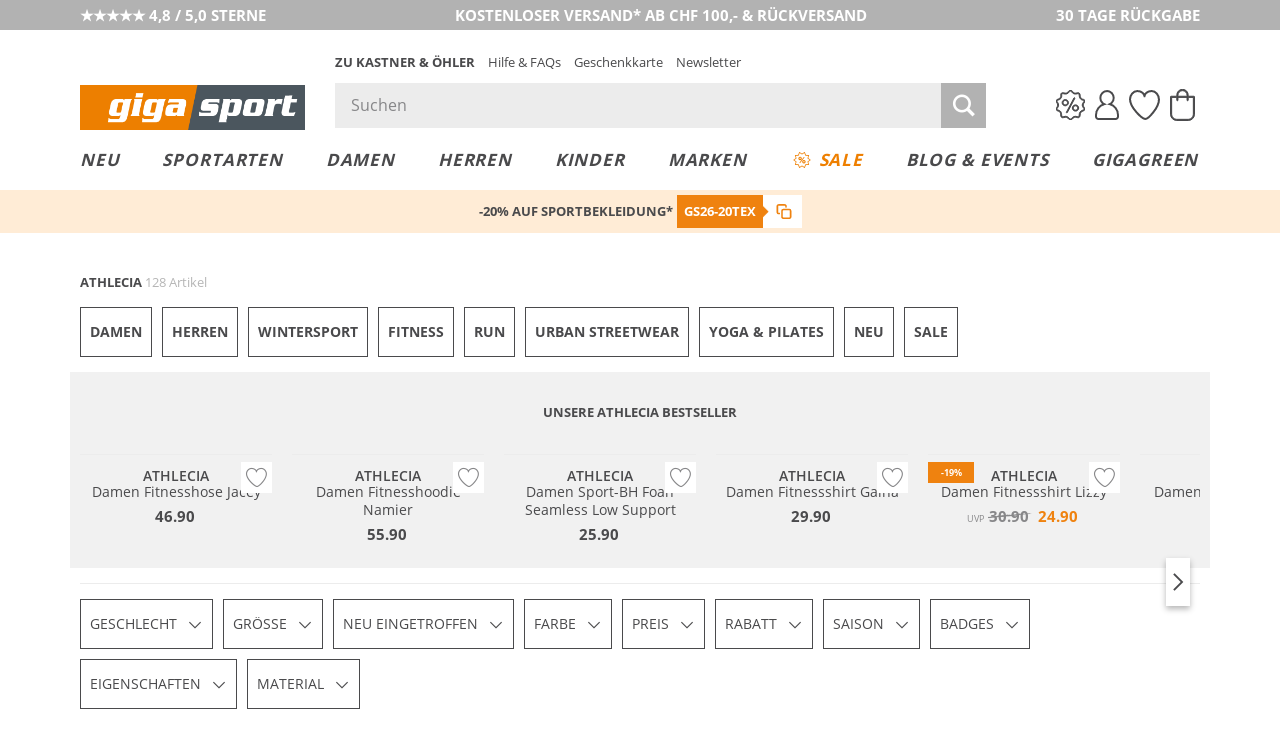

--- FILE ---
content_type: text/html; charset=UTF-8
request_url: https://www.gigasport.ch/index.php?cl=searchservice_ajax&fnc=getPredefinedFilters&skipSession=1
body_size: -624
content:
{"PIM_W_10780890":null,"PIM_W_2174467":null,"PIM_W_2174736":null,"PIM_W_2456788":null,"PIM_W_13839146":null}